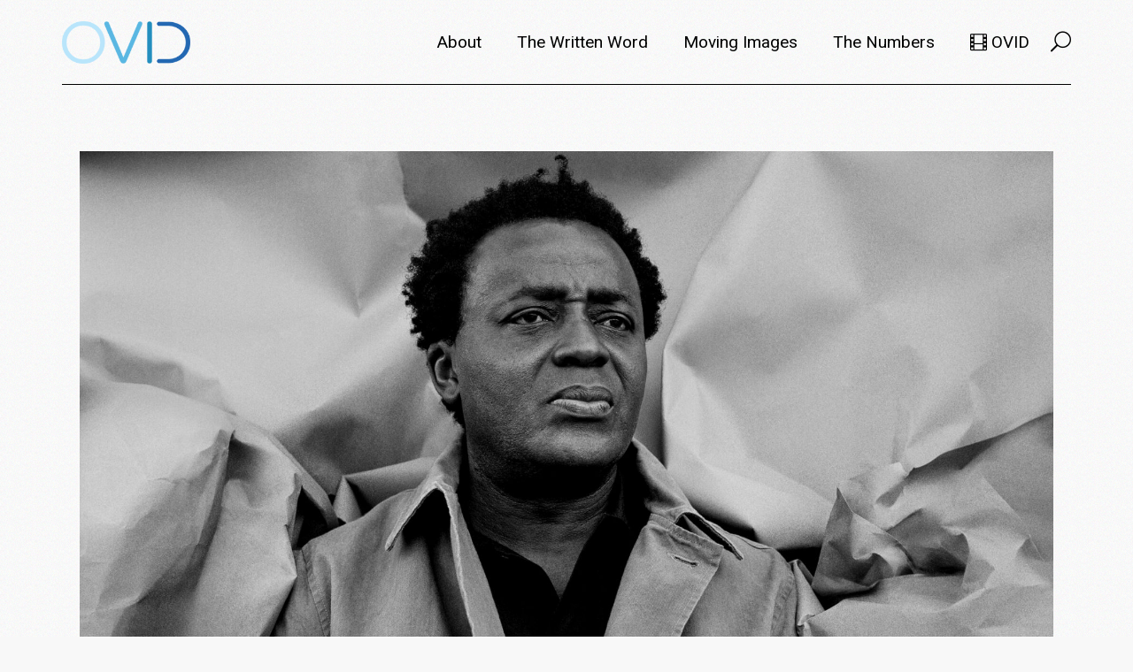

--- FILE ---
content_type: text/html; charset=UTF-8
request_url: https://metafilm.ovid.tv/tag/the-new-york-times/
body_size: 66783
content:
<!DOCTYPE html>
<html lang="en-US">
<head>
	<meta charset="UTF-8">
	<meta name="viewport" content="width=device-width, initial-scale=1, user-scalable=yes">
	<link rel="profile" href="https://gmpg.org/xfn/11">

	<meta name='robots' content='index, follow, max-image-preview:large, max-snippet:-1, max-video-preview:-1' />
	<style>img:is([sizes="auto" i], [sizes^="auto," i]) { contain-intrinsic-size: 3000px 1500px }</style>
	
	<!-- This site is optimized with the Yoast SEO plugin v24.4 - https://yoast.com/wordpress/plugins/seo/ -->
	<title>The New York Times Archives - metafilm | OVID.tv</title>
	<link rel="canonical" href="https://metafilm.ovid.tv/tag/the-new-york-times/" />
	<meta property="og:locale" content="en_US" />
	<meta property="og:type" content="article" />
	<meta property="og:title" content="The New York Times Archives - metafilm | OVID.tv" />
	<meta property="og:url" content="https://metafilm.ovid.tv/tag/the-new-york-times/" />
	<meta property="og:site_name" content="metafilm | OVID.tv" />
	<meta name="twitter:card" content="summary_large_image" />
	<script type="application/ld+json" class="yoast-schema-graph">{"@context":"https://schema.org","@graph":[{"@type":"CollectionPage","@id":"https://metafilm.ovid.tv/tag/the-new-york-times/","url":"https://metafilm.ovid.tv/tag/the-new-york-times/","name":"The New York Times Archives - metafilm | OVID.tv","isPartOf":{"@id":"https://metafilm.ovid.tv/#website"},"primaryImageOfPage":{"@id":"https://metafilm.ovid.tv/tag/the-new-york-times/#primaryimage"},"image":{"@id":"https://metafilm.ovid.tv/tag/the-new-york-times/#primaryimage"},"thumbnailUrl":"https://metafilm.ovid.tv/wp-content/uploads/2021/09/Akomfrah-e1631131192492.jpg","breadcrumb":{"@id":"https://metafilm.ovid.tv/tag/the-new-york-times/#breadcrumb"},"inLanguage":"en-US"},{"@type":"ImageObject","inLanguage":"en-US","@id":"https://metafilm.ovid.tv/tag/the-new-york-times/#primaryimage","url":"https://metafilm.ovid.tv/wp-content/uploads/2021/09/Akomfrah-e1631131192492.jpg","contentUrl":"https://metafilm.ovid.tv/wp-content/uploads/2021/09/Akomfrah-e1631131192492.jpg","width":1800,"height":1789},{"@type":"BreadcrumbList","@id":"https://metafilm.ovid.tv/tag/the-new-york-times/#breadcrumb","itemListElement":[{"@type":"ListItem","position":1,"name":"Home","item":"https://metafilm.ovid.tv/"},{"@type":"ListItem","position":2,"name":"The New York Times"}]},{"@type":"WebSite","@id":"https://metafilm.ovid.tv/#website","url":"https://metafilm.ovid.tv/","name":"metafilm | OVID.tv","description":"Films from an independent world","potentialAction":[{"@type":"SearchAction","target":{"@type":"EntryPoint","urlTemplate":"https://metafilm.ovid.tv/?s={search_term_string}"},"query-input":{"@type":"PropertyValueSpecification","valueRequired":true,"valueName":"search_term_string"}}],"inLanguage":"en-US"}]}</script>
	<!-- / Yoast SEO plugin. -->


<link rel='dns-prefetch' href='//fonts.googleapis.com' />
<link rel="alternate" type="application/rss+xml" title="metafilm | OVID.tv &raquo; Feed" href="https://metafilm.ovid.tv/feed/" />
<link rel="alternate" type="application/rss+xml" title="metafilm | OVID.tv &raquo; Comments Feed" href="https://metafilm.ovid.tv/comments/feed/" />
<link rel="alternate" type="application/rss+xml" title="metafilm | OVID.tv &raquo; The New York Times Tag Feed" href="https://metafilm.ovid.tv/tag/the-new-york-times/feed/" />
		<!-- This site uses the Google Analytics by MonsterInsights plugin v9.2.4 - Using Analytics tracking - https://www.monsterinsights.com/ -->
							<script src="//www.googletagmanager.com/gtag/js?id=G-43KVT2Y59N"  data-cfasync="false" data-wpfc-render="false" type="text/javascript" async></script>
			<script data-cfasync="false" data-wpfc-render="false" type="text/javascript">
				var mi_version = '9.2.4';
				var mi_track_user = true;
				var mi_no_track_reason = '';
								var MonsterInsightsDefaultLocations = {"page_location":"https:\/\/metafilm.ovid.tv\/tag\/the-new-york-times\/"};
				if ( typeof MonsterInsightsPrivacyGuardFilter === 'function' ) {
					var MonsterInsightsLocations = (typeof MonsterInsightsExcludeQuery === 'object') ? MonsterInsightsPrivacyGuardFilter( MonsterInsightsExcludeQuery ) : MonsterInsightsPrivacyGuardFilter( MonsterInsightsDefaultLocations );
				} else {
					var MonsterInsightsLocations = (typeof MonsterInsightsExcludeQuery === 'object') ? MonsterInsightsExcludeQuery : MonsterInsightsDefaultLocations;
				}

								var disableStrs = [
										'ga-disable-G-43KVT2Y59N',
									];

				/* Function to detect opted out users */
				function __gtagTrackerIsOptedOut() {
					for (var index = 0; index < disableStrs.length; index++) {
						if (document.cookie.indexOf(disableStrs[index] + '=true') > -1) {
							return true;
						}
					}

					return false;
				}

				/* Disable tracking if the opt-out cookie exists. */
				if (__gtagTrackerIsOptedOut()) {
					for (var index = 0; index < disableStrs.length; index++) {
						window[disableStrs[index]] = true;
					}
				}

				/* Opt-out function */
				function __gtagTrackerOptout() {
					for (var index = 0; index < disableStrs.length; index++) {
						document.cookie = disableStrs[index] + '=true; expires=Thu, 31 Dec 2099 23:59:59 UTC; path=/';
						window[disableStrs[index]] = true;
					}
				}

				if ('undefined' === typeof gaOptout) {
					function gaOptout() {
						__gtagTrackerOptout();
					}
				}
								window.dataLayer = window.dataLayer || [];

				window.MonsterInsightsDualTracker = {
					helpers: {},
					trackers: {},
				};
				if (mi_track_user) {
					function __gtagDataLayer() {
						dataLayer.push(arguments);
					}

					function __gtagTracker(type, name, parameters) {
						if (!parameters) {
							parameters = {};
						}

						if (parameters.send_to) {
							__gtagDataLayer.apply(null, arguments);
							return;
						}

						if (type === 'event') {
														parameters.send_to = monsterinsights_frontend.v4_id;
							var hookName = name;
							if (typeof parameters['event_category'] !== 'undefined') {
								hookName = parameters['event_category'] + ':' + name;
							}

							if (typeof MonsterInsightsDualTracker.trackers[hookName] !== 'undefined') {
								MonsterInsightsDualTracker.trackers[hookName](parameters);
							} else {
								__gtagDataLayer('event', name, parameters);
							}
							
						} else {
							__gtagDataLayer.apply(null, arguments);
						}
					}

					__gtagTracker('js', new Date());
					__gtagTracker('set', {
						'developer_id.dZGIzZG': true,
											});
					if ( MonsterInsightsLocations.page_location ) {
						__gtagTracker('set', MonsterInsightsLocations);
					}
										__gtagTracker('config', 'G-43KVT2Y59N', {"forceSSL":"true","link_attribution":"true"} );
															window.gtag = __gtagTracker;										(function () {
						/* https://developers.google.com/analytics/devguides/collection/analyticsjs/ */
						/* ga and __gaTracker compatibility shim. */
						var noopfn = function () {
							return null;
						};
						var newtracker = function () {
							return new Tracker();
						};
						var Tracker = function () {
							return null;
						};
						var p = Tracker.prototype;
						p.get = noopfn;
						p.set = noopfn;
						p.send = function () {
							var args = Array.prototype.slice.call(arguments);
							args.unshift('send');
							__gaTracker.apply(null, args);
						};
						var __gaTracker = function () {
							var len = arguments.length;
							if (len === 0) {
								return;
							}
							var f = arguments[len - 1];
							if (typeof f !== 'object' || f === null || typeof f.hitCallback !== 'function') {
								if ('send' === arguments[0]) {
									var hitConverted, hitObject = false, action;
									if ('event' === arguments[1]) {
										if ('undefined' !== typeof arguments[3]) {
											hitObject = {
												'eventAction': arguments[3],
												'eventCategory': arguments[2],
												'eventLabel': arguments[4],
												'value': arguments[5] ? arguments[5] : 1,
											}
										}
									}
									if ('pageview' === arguments[1]) {
										if ('undefined' !== typeof arguments[2]) {
											hitObject = {
												'eventAction': 'page_view',
												'page_path': arguments[2],
											}
										}
									}
									if (typeof arguments[2] === 'object') {
										hitObject = arguments[2];
									}
									if (typeof arguments[5] === 'object') {
										Object.assign(hitObject, arguments[5]);
									}
									if ('undefined' !== typeof arguments[1].hitType) {
										hitObject = arguments[1];
										if ('pageview' === hitObject.hitType) {
											hitObject.eventAction = 'page_view';
										}
									}
									if (hitObject) {
										action = 'timing' === arguments[1].hitType ? 'timing_complete' : hitObject.eventAction;
										hitConverted = mapArgs(hitObject);
										__gtagTracker('event', action, hitConverted);
									}
								}
								return;
							}

							function mapArgs(args) {
								var arg, hit = {};
								var gaMap = {
									'eventCategory': 'event_category',
									'eventAction': 'event_action',
									'eventLabel': 'event_label',
									'eventValue': 'event_value',
									'nonInteraction': 'non_interaction',
									'timingCategory': 'event_category',
									'timingVar': 'name',
									'timingValue': 'value',
									'timingLabel': 'event_label',
									'page': 'page_path',
									'location': 'page_location',
									'title': 'page_title',
									'referrer' : 'page_referrer',
								};
								for (arg in args) {
																		if (!(!args.hasOwnProperty(arg) || !gaMap.hasOwnProperty(arg))) {
										hit[gaMap[arg]] = args[arg];
									} else {
										hit[arg] = args[arg];
									}
								}
								return hit;
							}

							try {
								f.hitCallback();
							} catch (ex) {
							}
						};
						__gaTracker.create = newtracker;
						__gaTracker.getByName = newtracker;
						__gaTracker.getAll = function () {
							return [];
						};
						__gaTracker.remove = noopfn;
						__gaTracker.loaded = true;
						window['__gaTracker'] = __gaTracker;
					})();
									} else {
										console.log("");
					(function () {
						function __gtagTracker() {
							return null;
						}

						window['__gtagTracker'] = __gtagTracker;
						window['gtag'] = __gtagTracker;
					})();
									}
			</script>
				<!-- / Google Analytics by MonsterInsights -->
		<link rel='stylesheet' id='dripicons-css' href='https://metafilm.ovid.tv/wp-content/plugins/breton-core/inc/icons/dripicons/assets/css/dripicons.min.css?ver=6.7.2' type='text/css' media='all' />
<link rel='stylesheet' id='elegant-icons-css' href='https://metafilm.ovid.tv/wp-content/plugins/breton-core/inc/icons/elegant-icons/assets/css/elegant-icons.min.css?ver=6.7.2' type='text/css' media='all' />
<link rel='stylesheet' id='font-awesome-css' href='https://metafilm.ovid.tv/wp-content/plugins/breton-core/inc/icons/font-awesome/assets/css/all.min.css?ver=6.7.2' type='text/css' media='all' />
<link rel='stylesheet' id='ionicons-css' href='https://metafilm.ovid.tv/wp-content/plugins/breton-core/inc/icons/ionicons/assets/css/ionicons.min.css?ver=6.7.2' type='text/css' media='all' />
<link rel='stylesheet' id='linea-icons-css' href='https://metafilm.ovid.tv/wp-content/plugins/breton-core/inc/icons/linea-icons/assets/css/linea-icons.min.css?ver=6.7.2' type='text/css' media='all' />
<link rel='stylesheet' id='linear-icons-css' href='https://metafilm.ovid.tv/wp-content/plugins/breton-core/inc/icons/linear-icons/assets/css/linear-icons.min.css?ver=6.7.2' type='text/css' media='all' />
<link rel='stylesheet' id='material-icons-css' href='https://fonts.googleapis.com/icon?family=Material+Icons&#038;ver=6.7.2' type='text/css' media='all' />
<link rel='stylesheet' id='simple-line-icons-css' href='https://metafilm.ovid.tv/wp-content/plugins/breton-core/inc/icons/simple-line-icons/assets/css/simple-line-icons.min.css?ver=6.7.2' type='text/css' media='all' />
<link rel='stylesheet' id='wp-block-library-css' href='https://metafilm.ovid.tv/wp-includes/css/dist/block-library/style.min.css?ver=6.7.2' type='text/css' media='all' />
<style id='classic-theme-styles-inline-css' type='text/css'>
/*! This file is auto-generated */
.wp-block-button__link{color:#fff;background-color:#32373c;border-radius:9999px;box-shadow:none;text-decoration:none;padding:calc(.667em + 2px) calc(1.333em + 2px);font-size:1.125em}.wp-block-file__button{background:#32373c;color:#fff;text-decoration:none}
</style>
<style id='global-styles-inline-css' type='text/css'>
:root{--wp--preset--aspect-ratio--square: 1;--wp--preset--aspect-ratio--4-3: 4/3;--wp--preset--aspect-ratio--3-4: 3/4;--wp--preset--aspect-ratio--3-2: 3/2;--wp--preset--aspect-ratio--2-3: 2/3;--wp--preset--aspect-ratio--16-9: 16/9;--wp--preset--aspect-ratio--9-16: 9/16;--wp--preset--color--black: #000000;--wp--preset--color--cyan-bluish-gray: #abb8c3;--wp--preset--color--white: #ffffff;--wp--preset--color--pale-pink: #f78da7;--wp--preset--color--vivid-red: #cf2e2e;--wp--preset--color--luminous-vivid-orange: #ff6900;--wp--preset--color--luminous-vivid-amber: #fcb900;--wp--preset--color--light-green-cyan: #7bdcb5;--wp--preset--color--vivid-green-cyan: #00d084;--wp--preset--color--pale-cyan-blue: #8ed1fc;--wp--preset--color--vivid-cyan-blue: #0693e3;--wp--preset--color--vivid-purple: #9b51e0;--wp--preset--gradient--vivid-cyan-blue-to-vivid-purple: linear-gradient(135deg,rgba(6,147,227,1) 0%,rgb(155,81,224) 100%);--wp--preset--gradient--light-green-cyan-to-vivid-green-cyan: linear-gradient(135deg,rgb(122,220,180) 0%,rgb(0,208,130) 100%);--wp--preset--gradient--luminous-vivid-amber-to-luminous-vivid-orange: linear-gradient(135deg,rgba(252,185,0,1) 0%,rgba(255,105,0,1) 100%);--wp--preset--gradient--luminous-vivid-orange-to-vivid-red: linear-gradient(135deg,rgba(255,105,0,1) 0%,rgb(207,46,46) 100%);--wp--preset--gradient--very-light-gray-to-cyan-bluish-gray: linear-gradient(135deg,rgb(238,238,238) 0%,rgb(169,184,195) 100%);--wp--preset--gradient--cool-to-warm-spectrum: linear-gradient(135deg,rgb(74,234,220) 0%,rgb(151,120,209) 20%,rgb(207,42,186) 40%,rgb(238,44,130) 60%,rgb(251,105,98) 80%,rgb(254,248,76) 100%);--wp--preset--gradient--blush-light-purple: linear-gradient(135deg,rgb(255,206,236) 0%,rgb(152,150,240) 100%);--wp--preset--gradient--blush-bordeaux: linear-gradient(135deg,rgb(254,205,165) 0%,rgb(254,45,45) 50%,rgb(107,0,62) 100%);--wp--preset--gradient--luminous-dusk: linear-gradient(135deg,rgb(255,203,112) 0%,rgb(199,81,192) 50%,rgb(65,88,208) 100%);--wp--preset--gradient--pale-ocean: linear-gradient(135deg,rgb(255,245,203) 0%,rgb(182,227,212) 50%,rgb(51,167,181) 100%);--wp--preset--gradient--electric-grass: linear-gradient(135deg,rgb(202,248,128) 0%,rgb(113,206,126) 100%);--wp--preset--gradient--midnight: linear-gradient(135deg,rgb(2,3,129) 0%,rgb(40,116,252) 100%);--wp--preset--font-size--small: 13px;--wp--preset--font-size--medium: 20px;--wp--preset--font-size--large: 36px;--wp--preset--font-size--x-large: 42px;--wp--preset--font-family--inter: "Inter", sans-serif;--wp--preset--font-family--cardo: Cardo;--wp--preset--spacing--20: 0.44rem;--wp--preset--spacing--30: 0.67rem;--wp--preset--spacing--40: 1rem;--wp--preset--spacing--50: 1.5rem;--wp--preset--spacing--60: 2.25rem;--wp--preset--spacing--70: 3.38rem;--wp--preset--spacing--80: 5.06rem;--wp--preset--shadow--natural: 6px 6px 9px rgba(0, 0, 0, 0.2);--wp--preset--shadow--deep: 12px 12px 50px rgba(0, 0, 0, 0.4);--wp--preset--shadow--sharp: 6px 6px 0px rgba(0, 0, 0, 0.2);--wp--preset--shadow--outlined: 6px 6px 0px -3px rgba(255, 255, 255, 1), 6px 6px rgba(0, 0, 0, 1);--wp--preset--shadow--crisp: 6px 6px 0px rgba(0, 0, 0, 1);}:where(.is-layout-flex){gap: 0.5em;}:where(.is-layout-grid){gap: 0.5em;}body .is-layout-flex{display: flex;}.is-layout-flex{flex-wrap: wrap;align-items: center;}.is-layout-flex > :is(*, div){margin: 0;}body .is-layout-grid{display: grid;}.is-layout-grid > :is(*, div){margin: 0;}:where(.wp-block-columns.is-layout-flex){gap: 2em;}:where(.wp-block-columns.is-layout-grid){gap: 2em;}:where(.wp-block-post-template.is-layout-flex){gap: 1.25em;}:where(.wp-block-post-template.is-layout-grid){gap: 1.25em;}.has-black-color{color: var(--wp--preset--color--black) !important;}.has-cyan-bluish-gray-color{color: var(--wp--preset--color--cyan-bluish-gray) !important;}.has-white-color{color: var(--wp--preset--color--white) !important;}.has-pale-pink-color{color: var(--wp--preset--color--pale-pink) !important;}.has-vivid-red-color{color: var(--wp--preset--color--vivid-red) !important;}.has-luminous-vivid-orange-color{color: var(--wp--preset--color--luminous-vivid-orange) !important;}.has-luminous-vivid-amber-color{color: var(--wp--preset--color--luminous-vivid-amber) !important;}.has-light-green-cyan-color{color: var(--wp--preset--color--light-green-cyan) !important;}.has-vivid-green-cyan-color{color: var(--wp--preset--color--vivid-green-cyan) !important;}.has-pale-cyan-blue-color{color: var(--wp--preset--color--pale-cyan-blue) !important;}.has-vivid-cyan-blue-color{color: var(--wp--preset--color--vivid-cyan-blue) !important;}.has-vivid-purple-color{color: var(--wp--preset--color--vivid-purple) !important;}.has-black-background-color{background-color: var(--wp--preset--color--black) !important;}.has-cyan-bluish-gray-background-color{background-color: var(--wp--preset--color--cyan-bluish-gray) !important;}.has-white-background-color{background-color: var(--wp--preset--color--white) !important;}.has-pale-pink-background-color{background-color: var(--wp--preset--color--pale-pink) !important;}.has-vivid-red-background-color{background-color: var(--wp--preset--color--vivid-red) !important;}.has-luminous-vivid-orange-background-color{background-color: var(--wp--preset--color--luminous-vivid-orange) !important;}.has-luminous-vivid-amber-background-color{background-color: var(--wp--preset--color--luminous-vivid-amber) !important;}.has-light-green-cyan-background-color{background-color: var(--wp--preset--color--light-green-cyan) !important;}.has-vivid-green-cyan-background-color{background-color: var(--wp--preset--color--vivid-green-cyan) !important;}.has-pale-cyan-blue-background-color{background-color: var(--wp--preset--color--pale-cyan-blue) !important;}.has-vivid-cyan-blue-background-color{background-color: var(--wp--preset--color--vivid-cyan-blue) !important;}.has-vivid-purple-background-color{background-color: var(--wp--preset--color--vivid-purple) !important;}.has-black-border-color{border-color: var(--wp--preset--color--black) !important;}.has-cyan-bluish-gray-border-color{border-color: var(--wp--preset--color--cyan-bluish-gray) !important;}.has-white-border-color{border-color: var(--wp--preset--color--white) !important;}.has-pale-pink-border-color{border-color: var(--wp--preset--color--pale-pink) !important;}.has-vivid-red-border-color{border-color: var(--wp--preset--color--vivid-red) !important;}.has-luminous-vivid-orange-border-color{border-color: var(--wp--preset--color--luminous-vivid-orange) !important;}.has-luminous-vivid-amber-border-color{border-color: var(--wp--preset--color--luminous-vivid-amber) !important;}.has-light-green-cyan-border-color{border-color: var(--wp--preset--color--light-green-cyan) !important;}.has-vivid-green-cyan-border-color{border-color: var(--wp--preset--color--vivid-green-cyan) !important;}.has-pale-cyan-blue-border-color{border-color: var(--wp--preset--color--pale-cyan-blue) !important;}.has-vivid-cyan-blue-border-color{border-color: var(--wp--preset--color--vivid-cyan-blue) !important;}.has-vivid-purple-border-color{border-color: var(--wp--preset--color--vivid-purple) !important;}.has-vivid-cyan-blue-to-vivid-purple-gradient-background{background: var(--wp--preset--gradient--vivid-cyan-blue-to-vivid-purple) !important;}.has-light-green-cyan-to-vivid-green-cyan-gradient-background{background: var(--wp--preset--gradient--light-green-cyan-to-vivid-green-cyan) !important;}.has-luminous-vivid-amber-to-luminous-vivid-orange-gradient-background{background: var(--wp--preset--gradient--luminous-vivid-amber-to-luminous-vivid-orange) !important;}.has-luminous-vivid-orange-to-vivid-red-gradient-background{background: var(--wp--preset--gradient--luminous-vivid-orange-to-vivid-red) !important;}.has-very-light-gray-to-cyan-bluish-gray-gradient-background{background: var(--wp--preset--gradient--very-light-gray-to-cyan-bluish-gray) !important;}.has-cool-to-warm-spectrum-gradient-background{background: var(--wp--preset--gradient--cool-to-warm-spectrum) !important;}.has-blush-light-purple-gradient-background{background: var(--wp--preset--gradient--blush-light-purple) !important;}.has-blush-bordeaux-gradient-background{background: var(--wp--preset--gradient--blush-bordeaux) !important;}.has-luminous-dusk-gradient-background{background: var(--wp--preset--gradient--luminous-dusk) !important;}.has-pale-ocean-gradient-background{background: var(--wp--preset--gradient--pale-ocean) !important;}.has-electric-grass-gradient-background{background: var(--wp--preset--gradient--electric-grass) !important;}.has-midnight-gradient-background{background: var(--wp--preset--gradient--midnight) !important;}.has-small-font-size{font-size: var(--wp--preset--font-size--small) !important;}.has-medium-font-size{font-size: var(--wp--preset--font-size--medium) !important;}.has-large-font-size{font-size: var(--wp--preset--font-size--large) !important;}.has-x-large-font-size{font-size: var(--wp--preset--font-size--x-large) !important;}
:where(.wp-block-post-template.is-layout-flex){gap: 1.25em;}:where(.wp-block-post-template.is-layout-grid){gap: 1.25em;}
:where(.wp-block-columns.is-layout-flex){gap: 2em;}:where(.wp-block-columns.is-layout-grid){gap: 2em;}
:root :where(.wp-block-pullquote){font-size: 1.5em;line-height: 1.6;}
</style>
<link rel='stylesheet' id='contact-form-7-css' href='https://metafilm.ovid.tv/wp-content/plugins/contact-form-7/includes/css/styles.css?ver=6.0.3' type='text/css' media='all' />
<link rel='stylesheet' id='ctf_styles-css' href='https://metafilm.ovid.tv/wp-content/plugins/custom-twitter-feeds/css/ctf-styles.min.css?ver=2.2.5' type='text/css' media='all' />
<link rel='stylesheet' id='graphina-charts-for-elementor-public-css' href='https://metafilm.ovid.tv/wp-content/plugins/graphina-elementor-charts-and-graphs/elementor/css/graphina-charts-for-elementor-public.css?ver=2.0.5' type='text/css' media='all' />
<link rel='stylesheet' id='graphina-charts-pro-requirement-css' href='https://metafilm.ovid.tv/wp-content/plugins/graphina-elementor-charts-and-graphs/elementor/css/graphina-charts-for-elementor-pro.css?ver=2.0.5' type='text/css' media='all' />
<link rel='stylesheet' id='rs-plugin-settings-css' href='https://metafilm.ovid.tv/wp-content/plugins/revslider/public/assets/css/rs6.css?ver=6.2.22' type='text/css' media='all' />
<style id='rs-plugin-settings-inline-css' type='text/css'>
#rs-demo-id {}
</style>
<link rel='stylesheet' id='default-icon-styles-css' href='https://metafilm.ovid.tv/wp-content/plugins/svg-vector-icon-plugin/public/../admin/css/wordpress-svg-icon-plugin-style.min.css?ver=6.7.2' type='text/css' media='all' />
<style id='woocommerce-inline-inline-css' type='text/css'>
.woocommerce form .form-row .required { visibility: visible; }
</style>
<link rel='stylesheet' id='select2-css' href='https://metafilm.ovid.tv/wp-content/plugins/woocommerce/assets/css/select2.css?ver=9.6.2' type='text/css' media='all' />
<link rel='stylesheet' id='breton-core-dashboard-style-css' href='https://metafilm.ovid.tv/wp-content/plugins/breton-core/inc/core-dashboard/assets/css/core-dashboard.min.css?ver=6.7.2' type='text/css' media='all' />
<link rel='stylesheet' id='swiper-css' href='https://metafilm.ovid.tv/wp-content/plugins/elementor/assets/lib/swiper/v8/css/swiper.min.css?ver=8.4.5' type='text/css' media='all' />
<link rel='stylesheet' id='breton-main-css' href='https://metafilm.ovid.tv/wp-content/themes/breton/assets/css/main.min.css?ver=6.7.2' type='text/css' media='all' />
<link rel='stylesheet' id='breton-core-style-css' href='https://metafilm.ovid.tv/wp-content/plugins/breton-core/assets/css/breton-core.min.css?ver=6.7.2' type='text/css' media='all' />
<link rel='stylesheet' id='brands-styles-css' href='https://metafilm.ovid.tv/wp-content/plugins/woocommerce/assets/css/brands.css?ver=9.6.2' type='text/css' media='all' />
<link rel='stylesheet' id='magnific-popup-css' href='https://metafilm.ovid.tv/wp-content/themes/breton/assets/plugins/magnific-popup/magnific-popup.css?ver=6.7.2' type='text/css' media='all' />
<link rel='stylesheet' id='breton-google-fonts-css' href='https://fonts.googleapis.com/css?family=Playfair+Display%3A300%2C400%2C400i%2C500%2C600%2C700%7CRoboto%3A300%2C400%2C400i%2C500%2C600%2C700%7CWork+Sans%3A300%2C400%2C400i%2C500%2C600%2C700%7CLekton%3A300%2C400%2C400i%2C500%2C600%2C700%7CABeeZee%3A300%2C400%2C400i%2C500%2C600%2C700&#038;subset=latin-ext&#038;ver=1.0.0' type='text/css' media='all' />
<link rel='stylesheet' id='breton-style-css' href='https://metafilm.ovid.tv/wp-content/themes/breton/style.css?ver=6.7.2' type='text/css' media='all' />
<style id='breton-style-inline-css' type='text/css'>
.qodef-header-navigation> ul > li > a { font-size: 19px;text-transform: capitalize;}.qodef-page-title { height: 30px;}p { font-size: 18px;margin-bottom: 22px;}
</style>
<style id='akismet-widget-style-inline-css' type='text/css'>

			.a-stats {
				--akismet-color-mid-green: #357b49;
				--akismet-color-white: #fff;
				--akismet-color-light-grey: #f6f7f7;

				max-width: 350px;
				width: auto;
			}

			.a-stats * {
				all: unset;
				box-sizing: border-box;
			}

			.a-stats strong {
				font-weight: 600;
			}

			.a-stats a.a-stats__link,
			.a-stats a.a-stats__link:visited,
			.a-stats a.a-stats__link:active {
				background: var(--akismet-color-mid-green);
				border: none;
				box-shadow: none;
				border-radius: 8px;
				color: var(--akismet-color-white);
				cursor: pointer;
				display: block;
				font-family: -apple-system, BlinkMacSystemFont, 'Segoe UI', 'Roboto', 'Oxygen-Sans', 'Ubuntu', 'Cantarell', 'Helvetica Neue', sans-serif;
				font-weight: 500;
				padding: 12px;
				text-align: center;
				text-decoration: none;
				transition: all 0.2s ease;
			}

			/* Extra specificity to deal with TwentyTwentyOne focus style */
			.widget .a-stats a.a-stats__link:focus {
				background: var(--akismet-color-mid-green);
				color: var(--akismet-color-white);
				text-decoration: none;
			}

			.a-stats a.a-stats__link:hover {
				filter: brightness(110%);
				box-shadow: 0 4px 12px rgba(0, 0, 0, 0.06), 0 0 2px rgba(0, 0, 0, 0.16);
			}

			.a-stats .count {
				color: var(--akismet-color-white);
				display: block;
				font-size: 1.5em;
				line-height: 1.4;
				padding: 0 13px;
				white-space: nowrap;
			}
		
</style>
<link rel='stylesheet' id='tablepress-default-css' href='https://metafilm.ovid.tv/wp-content/plugins/tablepress/css/build/default.css?ver=3.0.3' type='text/css' media='all' />
<style id='tablepress-default-inline-css' type='text/css'>
.tablepress thead th,.tablepress tfoot th{background-color:#f7b633}.tablepress-id-110 .column-8{width:300px}.tablepress-id-110 .column-1{width:300px}
</style>
<script type="text/javascript" src="https://metafilm.ovid.tv/wp-content/plugins/google-analytics-for-wordpress/assets/js/frontend-gtag.min.js?ver=9.2.4" id="monsterinsights-frontend-script-js" async="async" data-wp-strategy="async"></script>
<script data-cfasync="false" data-wpfc-render="false" type="text/javascript" id='monsterinsights-frontend-script-js-extra'>/* <![CDATA[ */
var monsterinsights_frontend = {"js_events_tracking":"true","download_extensions":"doc,pdf,ppt,zip,xls,docx,pptx,xlsx","inbound_paths":"[{\"path\":\"\\\/go\\\/\",\"label\":\"affiliate\"},{\"path\":\"\\\/recommend\\\/\",\"label\":\"affiliate\"}]","home_url":"https:\/\/metafilm.ovid.tv","hash_tracking":"false","v4_id":"G-43KVT2Y59N"};/* ]]> */
</script>
<script type="text/javascript" src="https://metafilm.ovid.tv/wp-includes/js/jquery/jquery.min.js?ver=3.7.1" id="jquery-core-js"></script>
<script type="text/javascript" src="https://metafilm.ovid.tv/wp-includes/js/jquery/jquery-migrate.min.js?ver=3.4.1" id="jquery-migrate-js"></script>
<script type="text/javascript" src="https://metafilm.ovid.tv/wp-content/plugins/graphina-elementor-charts-and-graphs/elementor/js/apexcharts.min.js?ver=2.0.5" id="apexcharts-min-js"></script>
<script type="text/javascript" id="graphina-charts-for-elementor-public-js-extra">
/* <![CDATA[ */
var graphina_localize = {"ajaxurl":"https:\/\/metafilm.ovid.tv\/wp-admin\/admin-ajax.php","nonce":"08c0bf6a68","graphinaAllGraphs":[],"graphinaAllGraphsOptions":[],"graphinaBlockCharts":[],"is_view_port_disable":"off","thousand_seperator":","};
/* ]]> */
</script>
<script type="text/javascript" src="https://metafilm.ovid.tv/wp-content/plugins/graphina-elementor-charts-and-graphs/elementor/js/graphina-charts-for-elementor-public.js?ver=2.0.5" id="graphina-charts-for-elementor-public-js"></script>
<script type="text/javascript" src="https://metafilm.ovid.tv/wp-content/plugins/revslider/public/assets/js/rbtools.min.js?ver=6.2.22" id="tp-tools-js"></script>
<script type="text/javascript" src="https://metafilm.ovid.tv/wp-content/plugins/revslider/public/assets/js/rs6.min.js?ver=6.2.22" id="revmin-js"></script>
<script type="text/javascript" src="https://metafilm.ovid.tv/wp-content/plugins/woocommerce/assets/js/jquery-blockui/jquery.blockUI.min.js?ver=2.7.0-wc.9.6.2" id="jquery-blockui-js" defer="defer" data-wp-strategy="defer"></script>
<script type="text/javascript" id="wc-add-to-cart-js-extra">
/* <![CDATA[ */
var wc_add_to_cart_params = {"ajax_url":"\/wp-admin\/admin-ajax.php","wc_ajax_url":"\/?wc-ajax=%%endpoint%%","i18n_view_cart":"View cart","cart_url":"https:\/\/metafilm.ovid.tv\/cart\/","is_cart":"","cart_redirect_after_add":"no"};
/* ]]> */
</script>
<script type="text/javascript" src="https://metafilm.ovid.tv/wp-content/plugins/woocommerce/assets/js/frontend/add-to-cart.min.js?ver=9.6.2" id="wc-add-to-cart-js" defer="defer" data-wp-strategy="defer"></script>
<script type="text/javascript" src="https://metafilm.ovid.tv/wp-content/plugins/woocommerce/assets/js/js-cookie/js.cookie.min.js?ver=2.1.4-wc.9.6.2" id="js-cookie-js" defer="defer" data-wp-strategy="defer"></script>
<script type="text/javascript" id="woocommerce-js-extra">
/* <![CDATA[ */
var woocommerce_params = {"ajax_url":"\/wp-admin\/admin-ajax.php","wc_ajax_url":"\/?wc-ajax=%%endpoint%%"};
/* ]]> */
</script>
<script type="text/javascript" src="https://metafilm.ovid.tv/wp-content/plugins/woocommerce/assets/js/frontend/woocommerce.min.js?ver=9.6.2" id="woocommerce-js" defer="defer" data-wp-strategy="defer"></script>
<script type="text/javascript" src="https://metafilm.ovid.tv/wp-content/plugins/woocommerce/assets/js/select2/select2.full.min.js?ver=4.0.3-wc.9.6.2" id="select2-js" defer="defer" data-wp-strategy="defer"></script>
<link rel="https://api.w.org/" href="https://metafilm.ovid.tv/wp-json/" /><link rel="alternate" title="JSON" type="application/json" href="https://metafilm.ovid.tv/wp-json/wp/v2/tags/441" /><link rel="EditURI" type="application/rsd+xml" title="RSD" href="https://metafilm.ovid.tv/xmlrpc.php?rsd" />
<meta name="generator" content="WordPress 6.7.2" />
<meta name="generator" content="WooCommerce 9.6.2" />
		<!-- Global site tag (gtag.js) - Google Analytics -->
		<script async src="https://www.googletagmanager.com/gtag/js?id=UA-137891076-1"></script>
		<script>
		  window.dataLayer = window.dataLayer || [];
		  function gtag(){dataLayer.push(arguments);}
		  gtag('js', new Date());

		  gtag('config', 'UA-137891076-1');
		</script>
		<noscript><style>.woocommerce-product-gallery{ opacity: 1 !important; }</style></noscript>
	<meta name="generator" content="Elementor 3.25.10; features: additional_custom_breakpoints, e_optimized_control_loading; settings: css_print_method-external, google_font-enabled, font_display-auto">
			<style>
				.e-con.e-parent:nth-of-type(n+4):not(.e-lazyloaded):not(.e-no-lazyload),
				.e-con.e-parent:nth-of-type(n+4):not(.e-lazyloaded):not(.e-no-lazyload) * {
					background-image: none !important;
				}
				@media screen and (max-height: 1024px) {
					.e-con.e-parent:nth-of-type(n+3):not(.e-lazyloaded):not(.e-no-lazyload),
					.e-con.e-parent:nth-of-type(n+3):not(.e-lazyloaded):not(.e-no-lazyload) * {
						background-image: none !important;
					}
				}
				@media screen and (max-height: 640px) {
					.e-con.e-parent:nth-of-type(n+2):not(.e-lazyloaded):not(.e-no-lazyload),
					.e-con.e-parent:nth-of-type(n+2):not(.e-lazyloaded):not(.e-no-lazyload) * {
						background-image: none !important;
					}
				}
			</style>
			<meta name="generator" content="Powered by Slider Revolution 6.2.22 - responsive, Mobile-Friendly Slider Plugin for WordPress with comfortable drag and drop interface." />
<style class='wp-fonts-local' type='text/css'>
@font-face{font-family:Inter;font-style:normal;font-weight:300 900;font-display:fallback;src:url('https://metafilm.ovid.tv/wp-content/plugins/woocommerce/assets/fonts/Inter-VariableFont_slnt,wght.woff2') format('woff2');font-stretch:normal;}
@font-face{font-family:Cardo;font-style:normal;font-weight:400;font-display:fallback;src:url('https://metafilm.ovid.tv/wp-content/plugins/woocommerce/assets/fonts/cardo_normal_400.woff2') format('woff2');}
</style>
<script type="text/javascript">function setREVStartSize(e){
			//window.requestAnimationFrame(function() {				 
				window.RSIW = window.RSIW===undefined ? window.innerWidth : window.RSIW;	
				window.RSIH = window.RSIH===undefined ? window.innerHeight : window.RSIH;	
				try {								
					var pw = document.getElementById(e.c).parentNode.offsetWidth,
						newh;
					pw = pw===0 || isNaN(pw) ? window.RSIW : pw;
					e.tabw = e.tabw===undefined ? 0 : parseInt(e.tabw);
					e.thumbw = e.thumbw===undefined ? 0 : parseInt(e.thumbw);
					e.tabh = e.tabh===undefined ? 0 : parseInt(e.tabh);
					e.thumbh = e.thumbh===undefined ? 0 : parseInt(e.thumbh);
					e.tabhide = e.tabhide===undefined ? 0 : parseInt(e.tabhide);
					e.thumbhide = e.thumbhide===undefined ? 0 : parseInt(e.thumbhide);
					e.mh = e.mh===undefined || e.mh=="" || e.mh==="auto" ? 0 : parseInt(e.mh,0);		
					if(e.layout==="fullscreen" || e.l==="fullscreen") 						
						newh = Math.max(e.mh,window.RSIH);					
					else{					
						e.gw = Array.isArray(e.gw) ? e.gw : [e.gw];
						for (var i in e.rl) if (e.gw[i]===undefined || e.gw[i]===0) e.gw[i] = e.gw[i-1];					
						e.gh = e.el===undefined || e.el==="" || (Array.isArray(e.el) && e.el.length==0)? e.gh : e.el;
						e.gh = Array.isArray(e.gh) ? e.gh : [e.gh];
						for (var i in e.rl) if (e.gh[i]===undefined || e.gh[i]===0) e.gh[i] = e.gh[i-1];
											
						var nl = new Array(e.rl.length),
							ix = 0,						
							sl;					
						e.tabw = e.tabhide>=pw ? 0 : e.tabw;
						e.thumbw = e.thumbhide>=pw ? 0 : e.thumbw;
						e.tabh = e.tabhide>=pw ? 0 : e.tabh;
						e.thumbh = e.thumbhide>=pw ? 0 : e.thumbh;					
						for (var i in e.rl) nl[i] = e.rl[i]<window.RSIW ? 0 : e.rl[i];
						sl = nl[0];									
						for (var i in nl) if (sl>nl[i] && nl[i]>0) { sl = nl[i]; ix=i;}															
						var m = pw>(e.gw[ix]+e.tabw+e.thumbw) ? 1 : (pw-(e.tabw+e.thumbw)) / (e.gw[ix]);					
						newh =  (e.gh[ix] * m) + (e.tabh + e.thumbh);
					}				
					if(window.rs_init_css===undefined) window.rs_init_css = document.head.appendChild(document.createElement("style"));					
					document.getElementById(e.c).height = newh+"px";
					window.rs_init_css.innerHTML += "#"+e.c+"_wrapper { height: "+newh+"px }";				
				} catch(e){
					console.log("Failure at Presize of Slider:" + e)
				}					   
			//});
		  };</script>
		<style type="text/css" id="wp-custom-css">
			#qodef-page-inner {
    position: relative;
    padding: 75px 0 100px;
}		</style>
		</head>
<body class="archive tag tag-the-new-york-times tag-441 theme-breton qode-framework-1.1.3 woocommerce-no-js qodef-age-verification--opened qodef-back-to-top--enabled  qodef-skin--white qodef--noise qodef-content-grid-1100 qodef-header--standard qodef-header-appearance--none qodef-mobile-header--standard qodef-drop-down-second--full-width qodef-drop-down-second--default breton-core-1.0 breton-1.0 qodef-header-standard--right qodef-header-standard-border--standard qodef-search--covers-header elementor-default elementor-kit-1" itemscope itemtype="https://schema.org/WebPage">
		<div id="qodef-page-wrapper" class="">
		<header id="qodef-page-header">
		<div id="qodef-page-header-inner" >
		<a itemprop="url" class="qodef-header-logo-link qodef-height--not-set" href="https://metafilm.ovid.tv/"  rel="home">
	<img width="242" height="80" src="https://metafilm.ovid.tv/wp-content/uploads/2021/05/OVID_logo_2021_new-1.png" class="qodef-header-logo-image qodef--main" alt="logo main" itemprop="image" />	<img width="242" height="80" src="https://metafilm.ovid.tv/wp-content/uploads/2021/05/OVID_logo_2021_new-1.png" class="qodef-header-logo-image qodef--dark" alt="logo dark" itemprop="image" />	<img width="242" height="80" src="https://metafilm.ovid.tv/wp-content/uploads/2021/05/OVID_logo_2021_new-1.png" class="qodef-header-logo-image qodef--light" alt="logo light" itemprop="image" /></a>	<nav class="qodef-header-navigation" role="navigation" aria-label="Top Menu">
		<ul id="menu-main-navigation-1" class="menu"><li class="menu-item menu-item-type-custom menu-item-object-custom menu-item-has-children menu-item-369 qodef-menu-item--narrow"><a href="#"><span class="qodef-menu-item-text">About</span></a>
<div class="qodef-drop-down-second"><div class="qodef-drop-down-second-inner"><ul class="sub-menu">
	<li class="menu-item menu-item-type-post_type menu-item-object-page menu-item-37"><a href="https://metafilm.ovid.tv/about/"><span class="qodef-menu-item-text">About metafilm</span></a></li>
	<li class="menu-item menu-item-type-post_type menu-item-object-page menu-item-282"><a href="https://metafilm.ovid.tv/content-partners/"><span class="qodef-menu-item-text">Content Partners</span></a></li>
	<li class="menu-item menu-item-type-post_type menu-item-object-page menu-item-368"><a href="https://metafilm.ovid.tv/master-list-of-films-on-ovid/"><span class="qodef-menu-item-text">Films A–Z</span></a></li>
	<li class="menu-item menu-item-type-taxonomy menu-item-object-category menu-item-3211"><a href="https://metafilm.ovid.tv/category/schedules/"><span class="qodef-menu-item-text">Monthly Lineup</span></a></li>
</ul></div></div>
</li>
<li class="menu-item menu-item-type-custom menu-item-object-custom menu-item-has-children menu-item-38 qodef-menu-item--narrow"><a href="#"><span class="qodef-menu-item-text">The Written Word</span></a>
<div class="qodef-drop-down-second"><div class="qodef-drop-down-second-inner"><ul class="sub-menu">
	<li class="menu-item menu-item-type-taxonomy menu-item-object-category menu-item-46"><a href="https://metafilm.ovid.tv/category/articles/"><span class="qodef-menu-item-text">Articles</span></a></li>
	<li class="menu-item menu-item-type-taxonomy menu-item-object-category menu-item-487"><a href="https://metafilm.ovid.tv/category/interviews/"><span class="qodef-menu-item-text">Interviews</span></a></li>
	<li class="menu-item menu-item-type-taxonomy menu-item-object-category menu-item-50"><a href="https://metafilm.ovid.tv/category/reviews/"><span class="qodef-menu-item-text">Reviews</span></a></li>
</ul></div></div>
</li>
<li class="menu-item menu-item-type-custom menu-item-object-custom menu-item-has-children menu-item-39 qodef-menu-item--narrow"><a href="#"><span class="qodef-menu-item-text">Moving Images</span></a>
<div class="qodef-drop-down-second"><div class="qodef-drop-down-second-inner"><ul class="sub-menu">
	<li class="menu-item menu-item-type-taxonomy menu-item-object-category menu-item-3244"><a href="https://metafilm.ovid.tv/category/author-selects/"><span class="qodef-menu-item-text">Author Selects</span></a></li>
	<li class="menu-item menu-item-type-taxonomy menu-item-object-category menu-item-6191"><a href="https://metafilm.ovid.tv/category/meet-the-filmmaker/"><span class="qodef-menu-item-text">Meet the Filmmaker</span></a></li>
	<li class="menu-item menu-item-type-taxonomy menu-item-object-category menu-item-53"><a href="https://metafilm.ovid.tv/category/discussions/"><span class="qodef-menu-item-text">Discussions</span></a></li>
	<li class="menu-item menu-item-type-taxonomy menu-item-object-category menu-item-52"><a href="https://metafilm.ovid.tv/category/trailers/"><span class="qodef-menu-item-text">Trailers</span></a></li>
</ul></div></div>
</li>
<li class="menu-item menu-item-type-custom menu-item-object-custom menu-item-has-children menu-item-40 qodef-menu-item--narrow"><a href="#"><span class="qodef-menu-item-text">The Numbers</span></a>
<div class="qodef-drop-down-second"><div class="qodef-drop-down-second-inner"><ul class="sub-menu">
	<li class="menu-item menu-item-type-taxonomy menu-item-object-category menu-item-57"><a href="https://metafilm.ovid.tv/category/members/"><span class="qodef-menu-item-text">Members</span></a></li>
	<li class="menu-item menu-item-type-post_type menu-item-object-page menu-item-763"><a href="https://metafilm.ovid.tv/number-of-titles-watched-per-week-over-time/"><span class="qodef-menu-item-text">Titles</span></a></li>
	<li class="menu-item menu-item-type-taxonomy menu-item-object-category menu-item-58"><a href="https://metafilm.ovid.tv/category/usage/"><span class="qodef-menu-item-text">Usage</span></a></li>
</ul></div></div>
</li>
<li class="menu-item menu-item-type-custom menu-item-object-custom menu-item-283"><a href="https://www.ovid.tv/browse"><span class="qodef-icon-elegant-icons icon_film qodef-menu-item-icon" ></span><span class="qodef-menu-item-text">OVID</span></a></li>
</ul>	</nav>
	<div class="qodef-widget-holder qodef--one">
		<div id="breton_core_search_opener-2" class="widget widget_breton_core_search_opener qodef-header-widget-area-one" data-area="header-widget-one"><a href="javascript:void(0)"  class="qodef-opener-icon qodef-m qodef-source--icon-pack qodef-search-opener" style="color: #000000;" >
	<span class="qodef-m-icon qodef--open">
		<span class="qodef-icon-elegant-icons icon_search" ></span>	</span>
		</a></div>	</div>
	</div>
	<form action="https://metafilm.ovid.tv/" class="qodef-search-cover-form" method="get">
	<div class="qodef-m-inner">
		<input type="text" placeholder="Search here..." name="s" class="qodef-m-form-field" autocomplete="off" required/>
		<a href="javascript:void(0)"  class="qodef-opener-icon qodef-m qodef-source--icon-pack qodef-m-close"  >
	<span class="qodef-m-icon qodef--open">
		<span class="qodef-icon-elegant-icons icon_close" ></span>	</span>
		</a>	</div>
</form></header><header id="qodef-page-mobile-header">
		<div id="qodef-page-mobile-header-inner">
		<a itemprop="url" class="qodef-mobile-header-logo-link" href="https://metafilm.ovid.tv/"  rel="home">
	<img width="242" height="80" src="https://metafilm.ovid.tv/wp-content/uploads/2021/05/OVID_logo_2021_new-1.png" class="qodef-header-logo-image qodef--main" alt="logo main" itemprop="image" />	</a><a class="qodef-mobile-header-opener" href="#">
    <span class="qodef-m-lines">
        <span class="qodef-m-line qodef--1"></span>
        <span class="qodef-m-line qodef--2"></span>
    </span>
</a>	<nav class="qodef-mobile-header-navigation" role="navigation" aria-label="Mobile Menu">
		<ul id="menu-main-navigation-3" class="qodef-content-grid"><li class="menu-item menu-item-type-custom menu-item-object-custom menu-item-has-children menu-item-369 qodef-menu-item--narrow"><a href="#"><span class="qodef-menu-item-text">About</span></a>
<div class="qodef-drop-down-second"><div class="qodef-drop-down-second-inner"><ul class="sub-menu">
	<li class="menu-item menu-item-type-post_type menu-item-object-page menu-item-37"><a href="https://metafilm.ovid.tv/about/"><span class="qodef-menu-item-text">About metafilm</span></a></li>
	<li class="menu-item menu-item-type-post_type menu-item-object-page menu-item-282"><a href="https://metafilm.ovid.tv/content-partners/"><span class="qodef-menu-item-text">Content Partners</span></a></li>
	<li class="menu-item menu-item-type-post_type menu-item-object-page menu-item-368"><a href="https://metafilm.ovid.tv/master-list-of-films-on-ovid/"><span class="qodef-menu-item-text">Films A–Z</span></a></li>
	<li class="menu-item menu-item-type-taxonomy menu-item-object-category menu-item-3211"><a href="https://metafilm.ovid.tv/category/schedules/"><span class="qodef-menu-item-text">Monthly Lineup</span></a></li>
</ul></div></div>
</li>
<li class="menu-item menu-item-type-custom menu-item-object-custom menu-item-has-children menu-item-38 qodef-menu-item--narrow"><a href="#"><span class="qodef-menu-item-text">The Written Word</span></a>
<div class="qodef-drop-down-second"><div class="qodef-drop-down-second-inner"><ul class="sub-menu">
	<li class="menu-item menu-item-type-taxonomy menu-item-object-category menu-item-46"><a href="https://metafilm.ovid.tv/category/articles/"><span class="qodef-menu-item-text">Articles</span></a></li>
	<li class="menu-item menu-item-type-taxonomy menu-item-object-category menu-item-487"><a href="https://metafilm.ovid.tv/category/interviews/"><span class="qodef-menu-item-text">Interviews</span></a></li>
	<li class="menu-item menu-item-type-taxonomy menu-item-object-category menu-item-50"><a href="https://metafilm.ovid.tv/category/reviews/"><span class="qodef-menu-item-text">Reviews</span></a></li>
</ul></div></div>
</li>
<li class="menu-item menu-item-type-custom menu-item-object-custom menu-item-has-children menu-item-39 qodef-menu-item--narrow"><a href="#"><span class="qodef-menu-item-text">Moving Images</span></a>
<div class="qodef-drop-down-second"><div class="qodef-drop-down-second-inner"><ul class="sub-menu">
	<li class="menu-item menu-item-type-taxonomy menu-item-object-category menu-item-3244"><a href="https://metafilm.ovid.tv/category/author-selects/"><span class="qodef-menu-item-text">Author Selects</span></a></li>
	<li class="menu-item menu-item-type-taxonomy menu-item-object-category menu-item-6191"><a href="https://metafilm.ovid.tv/category/meet-the-filmmaker/"><span class="qodef-menu-item-text">Meet the Filmmaker</span></a></li>
	<li class="menu-item menu-item-type-taxonomy menu-item-object-category menu-item-53"><a href="https://metafilm.ovid.tv/category/discussions/"><span class="qodef-menu-item-text">Discussions</span></a></li>
	<li class="menu-item menu-item-type-taxonomy menu-item-object-category menu-item-52"><a href="https://metafilm.ovid.tv/category/trailers/"><span class="qodef-menu-item-text">Trailers</span></a></li>
</ul></div></div>
</li>
<li class="menu-item menu-item-type-custom menu-item-object-custom menu-item-has-children menu-item-40 qodef-menu-item--narrow"><a href="#"><span class="qodef-menu-item-text">The Numbers</span></a>
<div class="qodef-drop-down-second"><div class="qodef-drop-down-second-inner"><ul class="sub-menu">
	<li class="menu-item menu-item-type-taxonomy menu-item-object-category menu-item-57"><a href="https://metafilm.ovid.tv/category/members/"><span class="qodef-menu-item-text">Members</span></a></li>
	<li class="menu-item menu-item-type-post_type menu-item-object-page menu-item-763"><a href="https://metafilm.ovid.tv/number-of-titles-watched-per-week-over-time/"><span class="qodef-menu-item-text">Titles</span></a></li>
	<li class="menu-item menu-item-type-taxonomy menu-item-object-category menu-item-58"><a href="https://metafilm.ovid.tv/category/usage/"><span class="qodef-menu-item-text">Usage</span></a></li>
</ul></div></div>
</li>
<li class="menu-item menu-item-type-custom menu-item-object-custom menu-item-283"><a href="https://www.ovid.tv/browse"><span class="qodef-icon-elegant-icons icon_film qodef-menu-item-icon" ></span><span class="qodef-menu-item-text">OVID</span></a></li>
</ul>	</nav>
	</div>
	</header>		<div id="qodef-page-outer">
						<div id="qodef-page-inner" class="qodef-content-grid"><main id="qodef-page-content" class="qodef-grid qodef-layout--template ">
	<div class="qodef-grid-inner clear">
		<div class="qodef-grid-item qodef-page-content-section qodef-col--12">
		<div class="qodef-blog qodef-m qodef--list">
		<article class="qodef-blog-item qodef-e post-1906 post type-post status-publish format-standard has-post-thumbnail hentry category-articles tag-afrofuturism tag-john-akomfrah tag-seven-songs-for-malcom-x tag-the-last-angel-of-history tag-the-new-york-times tag-the-nine-muses">
	<div class="qodef-e-inner">
		<div class="qodef-e-media">
		<div class="qodef-e-media-image">
					<a itemprop="url" href="https://metafilm.ovid.tv/2021/09/08/john-akomfrah-new-york-times/">
					<img loading="lazy" width="1800" height="1789" src="https://metafilm.ovid.tv/wp-content/uploads/2021/09/Akomfrah-e1631131192492.jpg" class="attachment-full size-full wp-post-image" alt="" decoding="async" />					</a>
					</div>
</div>		<div class="qodef-e-content">
			<div class="qodef-e-info qodef-info--top">
				<div itemprop="dateCreated" class="qodef-e-info-item qodef-e-info-date entry-date published updated">
	<a itemprop="url" href="https://metafilm.ovid.tv/2021/09/">
        <svg version="1.1" xmlns="http://www.w3.org/2000/svg" xmlns:xlink="http://www.w3.org/1999/xlink" x="0px" y="0px" width="15px" height="13px" viewBox="0 0 15 13" enable-background="new 0 0 15 13" xml:space="preserve"><g><rect x="0.5" y="0.5" fill="none" stroke="#000000" stroke-miterlimit="10" width="14" height="12"/><g><rect x="3" y="4" width="2" height="2"/><rect x="6.5" y="4" width="2" height="2"/><rect x="10" y="4" width="2" height="2"/><rect x="3" y="7" width="2" height="2"/><rect x="6.5" y="7" width="1.999" height="2"/><rect x="10" y="7" width="2" height="2"/></g></g></svg>
        September 8, 2021</a>
	<meta itemprop="interactionCount" content="UserComments: 0"/>
</div>			</div>
			<div class="qodef-e-text">
				<h3 itemprop="name" class="qodef-e-title entry-title">
			<a itemprop="url" class="qodef-e-title-link" href="https://metafilm.ovid.tv/2021/09/08/john-akomfrah-new-york-times/">
			John Akomfrah in The New York Times			</a>
	</h3>		<p itemprop="description" class="qodef-e-excerpt">
			John Akomfrah reflects on his career and latest work. [Image credit: Adama Jalloh for The New York Times]		</p>
				</div>
			<div class="qodef-e-info qodef-info--bottom">
                <div class="qodef-e-info-left">
                    	<div class="qodef-e-read-more">
		<a class="qodef-shortcode qodef-m  qodef-button qodef-layout--arrow  qodef-html--link " href="https://metafilm.ovid.tv/2021/09/08/john-akomfrah-new-york-times/" target="_self"  >    <svg version="1.1" xmlns="http://www.w3.org/2000/svg" xmlns:xlink="http://www.w3.org/1999/xlink" x="0px" y="0px" viewBox="0 0 67.59 46.46" style="enable-background:new 0 0 67.59 46.46;" xml:space="preserve"><polygon class="btn_arrow" points="0.5,19.41 50.58,19.41 31.67,0.5 44.26,0.5 66.89,23.13 44.06,45.96 31.83,45.96 50.39,27.4 0.5,27.4 "/></svg></a>	</div>
                </div>
                <div class="qodef-e-info-right">
                    <div class="qodef-shortcode qodef-m  qodef-social-share clear qodef-layout--text qodef-layout--dropdown qodef-dropdown--left ">	            <a class="qodef-social-share-dropdown-opener" href="javascript:void(0)">            <svg version="1.1" xmlns="http://www.w3.org/2000/svg" xmlns:xlink="http://www.w3.org/1999/xlink" x="0px" y="0px" viewBox="0 0 15.1 15.35" enable-background="new 0 0 15.1 15.35" xml:space="preserve"><g><circle fill="none" stroke="#000000" stroke-width="0.85" stroke-miterlimit="10" cx="12.55" cy="2.55" r="2.125"/><circle fill="none" stroke="#000000" stroke-width="0.85" stroke-miterlimit="10" cx="12.55" cy="12.8" r="2.125"/><circle fill="none" stroke="#000000" stroke-width="0.85" stroke-miterlimit="10" cx="2.55" cy="7.675" r="2.125"/></g><g><g><line fill="none" stroke="#000000" stroke-miterlimit="10" x1="4.675" y1="6.675" x2="10.675" y2="3.675"/></g><g><line fill="none" stroke="#000000" stroke-miterlimit="10" x1="10.675" y1="11.675" x2="4.675" y2="8.675"/></g></g></svg><!--            -->        </a>        <div class="qodef-social-share-dropdown">            <ul class="qodef-shortcode-list">                <li class="qodef-facebook-share">	<a itemprop="url" class="qodef-share-link" href="#" onclick="window.open(&#039;https://www.facebook.com/sharer.php?u=https%3A%2F%2Fmetafilm.ovid.tv%2F2021%2F09%2F08%2Fjohn-akomfrah-new-york-times%2F&#039;, &#039;sharer&#039;, &#039;toolbar=0,status=0,width=620,height=280&#039;);">	 		 	    <span class="qodef-social-network-text">Fb</span>			</a></li><li class="qodef-twitter-share">	<a itemprop="url" class="qodef-share-link" href="#" onclick="window.open(&#039;https://twitter.com/intent/tweet?text=John+Akomfrah+reflects+on+his+career+and+latest+work.+%5BImage+credit%3A+Adama+Jalloh+for+The+New+York++via+%40OVIDtvhttps://metafilm.ovid.tv/2021/09/08/john-akomfrah-new-york-times/&#039;, &#039;popupwindow&#039;, &#039;scrollbars=yes,width=800,height=400&#039;);">	 		 	    <span class="qodef-social-network-text">Tw</span>			</a></li>            </ul>        </div>    </div>                </div>
			</div>
		</div>
	</div>
</article>	</div>
</div>	</div>
</main>
			</div><!-- close #qodef-page-inner div from header.php -->
		</div><!-- close #qodef-page-outer div from header.php -->
		<footer id="qodef-page-footer" >
		<div id="qodef-page-footer-top-area">
		<div id="qodef-page-footer-top-area-inner" class="qodef-content-full-width">
			<div class="qodef-grid qodef-layout--columns qodef-responsive--custom qodef-col-num--4 qodef-col-num--1024--2 qodef-col-num--768--2 qodef-col-num--680--1 qodef-col-num--480--1 qodef-gutter--huge">
				<div class="qodef-grid-inner clear">
											<div class="qodef-grid-item">
							<div id="text-3" class="widget widget_text" data-area="footer_top_area_column_1">			<div class="textwidget"><p><em>metafilm is the companion blog of <a href="http://www.ovid.tv">OVID.tv</a>.</em></p>
</div>
		</div><div id="search-2" class="widget widget_search" data-area="footer_top_area_column_1"><form role="search" method="get" class="qodef-search-form" action="https://metafilm.ovid.tv/">
	<label for="qodef-search-form-697afb6b938af" class="screen-reader-text">Search for:</label>
	<div class="qodef-search-form-inner clear">
		<input type="search" id="qodef-search-form-697afb6b938af" class="qodef-search-form-field" value="" name="s" placeholder="Search" />
		<button type="submit" class="qodef-search-form-button"><span class="qodef-icon-elegant-icons icon_search" ></span></button>
	</div>
</form></div><div id="text-2" class="widget widget_text" data-area="footer_top_area_column_1">			<div class="textwidget"><p><small>© 2020 <a href="http://www.ovid.tv">OVID.tv</a></small></p>
</div>
		</div>						</div>
											<div class="qodef-grid-item">
							<div id="categories-4" class="widget widget_categories" data-area="footer_top_area_column_2"><h5 class="qodef-widget-title">Categories</h5>
			<ul>
					<li class="cat-item cat-item-25"><a href="https://metafilm.ovid.tv/category/articles/">Articles</a>
</li>
	<li class="cat-item cat-item-569"><a href="https://metafilm.ovid.tv/category/author-selects/">Author Selects</a>
</li>
	<li class="cat-item cat-item-31"><a href="https://metafilm.ovid.tv/category/discussions/">Discussions</a>
</li>
	<li class="cat-item cat-item-27"><a href="https://metafilm.ovid.tv/category/essays/">Essays</a>
</li>
	<li class="cat-item cat-item-45"><a href="https://metafilm.ovid.tv/category/interviews/">Interviews</a>
</li>
	<li class="cat-item cat-item-648"><a href="https://metafilm.ovid.tv/category/meet-the-filmmaker/">Meet the Filmmaker</a>
</li>
	<li class="cat-item cat-item-36"><a href="https://metafilm.ovid.tv/category/members/">Members</a>
</li>
	<li class="cat-item cat-item-29"><a href="https://metafilm.ovid.tv/category/reviews/">Reviews</a>
</li>
	<li class="cat-item cat-item-566"><a href="https://metafilm.ovid.tv/category/schedules/">Schedules</a>
</li>
	<li class="cat-item cat-item-33"><a href="https://metafilm.ovid.tv/category/trailers/">Trailers</a>
</li>
	<li class="cat-item cat-item-1"><a href="https://metafilm.ovid.tv/category/uncategorized/">Uncategorized</a>
</li>
	<li class="cat-item cat-item-37"><a href="https://metafilm.ovid.tv/category/usage/">Usage</a>
</li>
			</ul>

			</div>						</div>
											<div class="qodef-grid-item">
							<div id="tag_cloud-4" class="widget widget_tag_cloud" data-area="footer_top_area_column_3"><h5 class="qodef-widget-title">Tags</h5><div class="tagcloud"><a href="https://metafilm.ovid.tv/tag/2021/" class="tag-cloud-link tag-link-89 tag-link-position-1" style="font-size: 17.237113402062pt;" aria-label="2021 (34 items)">2021</a>
<a href="https://metafilm.ovid.tv/tag/2023/" class="tag-cloud-link tag-link-570 tag-link-position-2" style="font-size: 9.4432989690722pt;" aria-label="2023 (9 items)">2023</a>
<a href="https://metafilm.ovid.tv/tag/2024/" class="tag-cloud-link tag-link-616 tag-link-position-3" style="font-size: 13.19587628866pt;" aria-label="2024 (17 items)">2024</a>
<a href="https://metafilm.ovid.tv/tag/2025/" class="tag-cloud-link tag-link-637 tag-link-position-4" style="font-size: 15.216494845361pt;" aria-label="2025 (24 items)">2025</a>
<a href="https://metafilm.ovid.tv/tag/author-selects/" class="tag-cloud-link tag-link-515 tag-link-position-5" style="font-size: 8.7216494845361pt;" aria-label="author selects (8 items)">author selects</a>
<a href="https://metafilm.ovid.tv/tag/dgenerate-films/" class="tag-cloud-link tag-link-20 tag-link-position-6" style="font-size: 8pt;" aria-label="dgenerate films (7 items)">dgenerate films</a>
<a href="https://metafilm.ovid.tv/tag/first-run-features/" class="tag-cloud-link tag-link-72 tag-link-position-7" style="font-size: 9.4432989690722pt;" aria-label="first run features (9 items)">first run features</a>
<a href="https://metafilm.ovid.tv/tag/icarus-films/" class="tag-cloud-link tag-link-19 tag-link-position-8" style="font-size: 12.762886597938pt;" aria-label="icarus films (16 items)">icarus films</a>
<a href="https://metafilm.ovid.tv/tag/jonathan-miller/" class="tag-cloud-link tag-link-256 tag-link-position-9" style="font-size: 8.7216494845361pt;" aria-label="jonathan miller (8 items)">jonathan miller</a>
<a href="https://metafilm.ovid.tv/tag/ovid/" class="tag-cloud-link tag-link-65 tag-link-position-10" style="font-size: 13.19587628866pt;" aria-label="ovid (17 items)">ovid</a>
<a href="https://metafilm.ovid.tv/tag/platform-usage/" class="tag-cloud-link tag-link-38 tag-link-position-11" style="font-size: 22pt;" aria-label="platform usage (73 items)">platform usage</a>
<a href="https://metafilm.ovid.tv/tag/usage-statistics/" class="tag-cloud-link tag-link-39 tag-link-position-12" style="font-size: 22pt;" aria-label="usage statistics (73 items)">usage statistics</a></div>
</div>						</div>
											<div class="qodef-grid-item">
							<div id="breton_core_simple_social_link-2" class="widget widget_breton_core_simple_social_link" data-area="footer_top_area_column_4"><h5 class="qodef-widget-title">Social</h5>            <div class="qodef-simple-social-links-group qodef-orientation--horizontal">
									                    <a  class="qodef-simple-social-link-widget" href="http://www.facebook.com/OVIDtv" target="_blank">
                        <div class="qodef-simple-social-link-short-text"><span>F</span><span>b</span></div>
                    </a>
			        									                    <a  class="qodef-simple-social-link-widget" href="http://www.twitter.com/OVIDtv" target="_blank">
                        <div class="qodef-simple-social-link-short-text"><span>T</span><span>w</span></div>
                    </a>
			        									                    <a  class="qodef-simple-social-link-widget" href="https://www.instagram.com/OVIDtv/" target="_blank">
                        <div class="qodef-simple-social-link-short-text"><span>I</span><span>g</span></div>
                    </a>
			        																						            </div>
		</div>						</div>
									</div>
			</div>
		</div>
	</div>
</footer><a id="qodef-back-to-top" href="#">
    <span class="qodef-back-to-top-text">Back to top</span>
</a>	</div><!-- close #qodef-page-wrapper div from header.php -->
				<script type='text/javascript'>
				const lazyloadRunObserver = () => {
					const lazyloadBackgrounds = document.querySelectorAll( `.e-con.e-parent:not(.e-lazyloaded)` );
					const lazyloadBackgroundObserver = new IntersectionObserver( ( entries ) => {
						entries.forEach( ( entry ) => {
							if ( entry.isIntersecting ) {
								let lazyloadBackground = entry.target;
								if( lazyloadBackground ) {
									lazyloadBackground.classList.add( 'e-lazyloaded' );
								}
								lazyloadBackgroundObserver.unobserve( entry.target );
							}
						});
					}, { rootMargin: '200px 0px 200px 0px' } );
					lazyloadBackgrounds.forEach( ( lazyloadBackground ) => {
						lazyloadBackgroundObserver.observe( lazyloadBackground );
					} );
				};
				const events = [
					'DOMContentLoaded',
					'elementor/lazyload/observe',
				];
				events.forEach( ( event ) => {
					document.addEventListener( event, lazyloadRunObserver );
				} );
			</script>
				<script type='text/javascript'>
		(function () {
			var c = document.body.className;
			c = c.replace(/woocommerce-no-js/, 'woocommerce-js');
			document.body.className = c;
		})();
	</script>
	<link rel='stylesheet' id='wc-blocks-style-css' href='https://metafilm.ovid.tv/wp-content/plugins/woocommerce/assets/client/blocks/wc-blocks.css?ver=wc-9.6.2' type='text/css' media='all' />
<script type="text/javascript" src="https://metafilm.ovid.tv/wp-includes/js/dist/hooks.min.js?ver=4d63a3d491d11ffd8ac6" id="wp-hooks-js"></script>
<script type="text/javascript" src="https://metafilm.ovid.tv/wp-includes/js/dist/i18n.min.js?ver=5e580eb46a90c2b997e6" id="wp-i18n-js"></script>
<script type="text/javascript" id="wp-i18n-js-after">
/* <![CDATA[ */
wp.i18n.setLocaleData( { 'text direction\u0004ltr': [ 'ltr' ] } );
/* ]]> */
</script>
<script type="text/javascript" src="https://metafilm.ovid.tv/wp-content/plugins/contact-form-7/includes/swv/js/index.js?ver=6.0.3" id="swv-js"></script>
<script type="text/javascript" id="contact-form-7-js-before">
/* <![CDATA[ */
var wpcf7 = {
    "api": {
        "root": "https:\/\/metafilm.ovid.tv\/wp-json\/",
        "namespace": "contact-form-7\/v1"
    }
};
/* ]]> */
</script>
<script type="text/javascript" src="https://metafilm.ovid.tv/wp-content/plugins/contact-form-7/includes/js/index.js?ver=6.0.3" id="contact-form-7-js"></script>
<script type="text/javascript" src="https://metafilm.ovid.tv/wp-includes/js/hoverIntent.min.js?ver=1.10.2" id="hoverIntent-js"></script>
<script type="text/javascript" src="https://metafilm.ovid.tv/wp-includes/js/jquery/ui/core.min.js?ver=1.13.3" id="jquery-ui-core-js"></script>
<script type="text/javascript" src="https://metafilm.ovid.tv/wp-content/plugins/breton-core/assets/plugins/jquery/jquery.easing.1.3.js?ver=6.7.2" id="jquery-easing-1.3-js"></script>
<script type="text/javascript" src="https://metafilm.ovid.tv/wp-content/plugins/breton-core/assets/plugins/modernizr/modernizr.js?ver=6.7.2" id="modernizr-js"></script>
<script type="text/javascript" src="https://metafilm.ovid.tv/wp-content/plugins/breton-core/assets/plugins/gsap/gsap.min.js?ver=6.7.2" id="gsap-js"></script>
<script type="text/javascript" src="https://metafilm.ovid.tv/wp-content/plugins/breton-core/assets/plugins/gsap/ScrollToPlugin.min.js?ver=6.7.2" id="gsapScrollToPlugin-js"></script>
<script type="text/javascript" id="breton-main-js-js-extra">
/* <![CDATA[ */
var qodefGlobal = {"vars":{"adminBarHeight":0,"topAreaHeight":0,"restUrl":"https:\/\/metafilm.ovid.tv\/wp-json\/","restNonce":"7e55edb6dd","wishlistRestRoute":"breton\/v1\/wishlist","paginationRestRoute":"breton\/v1\/get-posts","authorPaginationRestRoute":"breton\/v1\/get-authors","wishlistDropdownRestRoute":"breton\/v1\/wishlistdropdown","headerHeight":96,"mobileHeaderHeight":70}};
/* ]]> */
</script>
<script type="text/javascript" src="https://metafilm.ovid.tv/wp-content/themes/breton/assets/js/main.min.js?ver=6.7.2" id="breton-main-js-js"></script>
<script type="text/javascript" src="https://metafilm.ovid.tv/wp-content/plugins/breton-core/assets/js/breton-core.min.js?ver=6.7.2" id="breton-core-script-js"></script>
<script type="text/javascript" src="https://metafilm.ovid.tv/wp-content/themes/breton/assets/plugins/waitforimages/jquery.waitforimages.js?ver=6.7.2" id="jquery-waitforimages-js"></script>
<script type="text/javascript" src="https://metafilm.ovid.tv/wp-content/themes/breton/assets/plugins/appear/jquery.appear.js?ver=6.7.2" id="jquery-appear-js"></script>
<script type="text/javascript" src="https://metafilm.ovid.tv/wp-content/themes/breton/assets/plugins/swiper/swiper.min.js?ver=6.7.2" id="swiper-js"></script>
<script type="text/javascript" src="https://metafilm.ovid.tv/wp-content/themes/breton/assets/plugins/magnific-popup/jquery.magnific-popup.min.js?ver=6.7.2" id="jquery-magnific-popup-js"></script>
<script type="text/javascript" src="https://metafilm.ovid.tv/wp-content/themes/breton/assets/plugins/pixi/pixi.min.js?ver=6.7.2" id="pixi-js"></script>
<script type="text/javascript" src="https://metafilm.ovid.tv/wp-content/plugins/woocommerce/assets/js/sourcebuster/sourcebuster.min.js?ver=9.6.2" id="sourcebuster-js-js"></script>
<script type="text/javascript" id="wc-order-attribution-js-extra">
/* <![CDATA[ */
var wc_order_attribution = {"params":{"lifetime":1.0e-5,"session":30,"base64":false,"ajaxurl":"https:\/\/metafilm.ovid.tv\/wp-admin\/admin-ajax.php","prefix":"wc_order_attribution_","allowTracking":true},"fields":{"source_type":"current.typ","referrer":"current_add.rf","utm_campaign":"current.cmp","utm_source":"current.src","utm_medium":"current.mdm","utm_content":"current.cnt","utm_id":"current.id","utm_term":"current.trm","utm_source_platform":"current.plt","utm_creative_format":"current.fmt","utm_marketing_tactic":"current.tct","session_entry":"current_add.ep","session_start_time":"current_add.fd","session_pages":"session.pgs","session_count":"udata.vst","user_agent":"udata.uag"}};
/* ]]> */
</script>
<script type="text/javascript" src="https://metafilm.ovid.tv/wp-content/plugins/woocommerce/assets/js/frontend/order-attribution.min.js?ver=9.6.2" id="wc-order-attribution-js"></script>
</body>
</html>